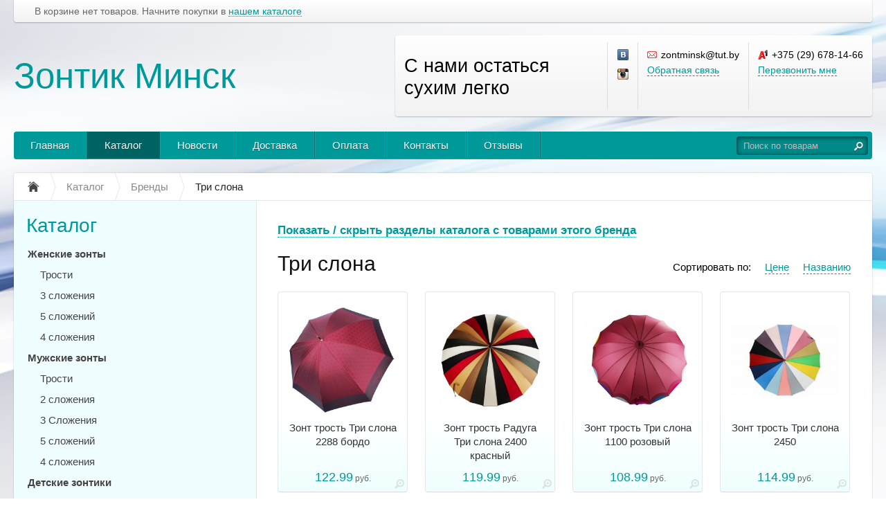

--- FILE ---
content_type: text/html; charset=UTF-8
request_url: https://zontminsk.by/catalog/brands/tri-slona
body_size: 11082
content:
<!DOCTYPE html>
<html xmlns="http://www.w3.org/1999/xhtml">
<head>
	<meta http-equiv="Content-Type" content="text/html; charset=utf-8" />
<title>Зонт Три Слона купить по хорошей цене и с официальной гарантией в Минске</title>
<meta name="description" content="Купить мужской или женский зонт японской фирмы Три Слона в Минске с официальной гарантией производителя можно в ТЦ &quot;Силуэт&quot; ряд 3 место 4 или заказать бесплатную доставку. " />
<meta name="keywords" content="Зонт Три Слона|Япония|качественный зонт" />	<script type="text/javascript" src="/media/system/js/jquery-1.7.2.min.js"></script>
<script type="text/javascript" src="/media/system/js/jquery.mask.js"></script>

<link rel="stylesheet" type="text/css" href="/media/system/css/prettyPhoto.css" />
<script type="text/javascript" src="/media/system/js/jquery.prettyPhoto.js"></script>

<link rel="stylesheet" type="text/css" href="/media/wide/css/style.css?2026-01-24" />
<link rel="stylesheet" type="text/css" href="/media/wide/css/smart-cyan.css" />
<script type="text/javascript" src="/media/wide/js/main.js?2026-01-24"></script>

<script type="text/javascript" src="/media/system/js/re-core.js?2026-01-24"></script>
<link rel="stylesheet" type="text/css" href="/media/system/css/re-dialog.css?2026-01-24" />
<script type="text/javascript" src="/media/system/js/re-dialog.js?2026-01-24"></script>

<link rel="shortcut icon" type="image/png" href="https://185504.selcdn.ru/static/zontminsk.reshop.by/modules/favicon.ico" /><link rel="next" href="https://zontminsk.by/catalog/brands/tri-slona~2">
<script type="text/javascript">

function ReSendStatistics(is_only_visor) {

	var re_statistics_data;

	if ( is_only_visor ) {
		re_statistics_data = {
			is_only_visor: 1,
			visor: Re.Visor.getDataAndClean()
		};
	} else {

		var s_sizes = getScreenSizes();

		re_statistics_data = {
			requested_url: '/catalog/brands/tri-slona',
			width: s_sizes.width,
			height: s_sizes.height,
			window_width: s_sizes.window_width,
			window_height: s_sizes.window_height,
			is_mobile: 0,
			is_only_visor: 0,
			visor: Re.Visor.init()
		};
	}

	$.ajax({
		type: 'POST',
		url: '/statistics',
		data: re_statistics_data
	});

}

$(document).ready(function(){
	ReSendStatistics(false);
	Re.Visor.initOnClose();
});
</script></head>
<body>
	<div id="body">

		
<div id="top_menu">
	<div class="itemsl">
		В корзине нет товаров. Начните покупки в <a class="catalog" title="Перейти к каталогу товаров" href="/catalog">нашем каталоге</a>	</div>
	<div class="items">
			</div>
	<div class="clear"></div>
</div>
		<div id="header">

	<table class="table-logo" border="0" cellpadding="0" cellspacing="0"><tr>
		<td class="td-logo">
			<a href="/" title="Зонтик Минск - С нами остаться сухим легко" class="logo">
									<span class="logo-text">Зонтик Минск</span>
							</a>
		</td>
		<td>
			
<div class="contackts">

			<div class="block e35" style="max-width: 280px;">
			С нами остаться сухим легко		</div>
	
	
		<div class="block" style="max-width:29px; padding-left:14px; padding-right: 0;">
			<a target="_blank"  title="«Зонтик Минск» Вконтакте" href="https://vk.com/club86463339" class="soc_link vk"></a>												<a target="_blank"  title="«Зонтик Минск» в Instagram" href="https://www.instagram.com/zont_minsk.by" class="soc_link inst"></a>								</div>

	
	<div class="block" style="max-width: 203px;">
		<span class="contakt mail">zontminsk@tut.by</span>		<a title="Задать вопрос" href="/contacts#question" class="contakt">Обратная связь</a>
	</div>

		<div class="block" style="border:none;">
		<span class="contakt vel">+375 (29) 678-14-66</span>					<a id="re-callme" title="" href="#" class="contakt">Перезвонить мне</a>
						</div>
		<div class="clear"></div>
</div>
<div class="clear"></div>		</td>
	</tr></table>
	<div class="clear"></div>

	<div id="main_menu">
		<div id="main_menu_a">
			<a style="border-left:none;"  title="Главная" href="/">Главная</a><div class="separator "></div>

<a  class="active" title="Каталог" href="/catalog">Каталог</a><div class="separator "></div>

<a   title="Новости" href="/news">Новости</a><div class="separator "></div>

<a   title="Доставка" href="/delivery">Доставка</a><div class="separator "></div>

<a   title="Оплата" href="/payment">Оплата</a><div class="separator "></div>

<a   title="Контакты" href="/contacts">Контакты</a><div class="separator "></div>

<a   title="Отзывы" href="/reviews">Отзывы</a><div class="separator separator_end"></div>

		</div>
		<div class="block_search_pruning">
	<div class="block_search">
		<form action="/search/" method="get">
			<input class="search_text" placeholder="Поиск по товарам" id="search" type="text" name="[]" value="" />
			<input class="search_sumbit" value=" " title="Нажмите для поиска" type="submit" />
			<div class="clear"></div>
		</form>
	</div>
</div>
<div class="clear"></div>	</div>

	</div><!--/header-->
	</div><!--/body-->
	<div id="content">

		<ul class="way" itemscope itemtype="http://schema.org/BreadcrumbList">
	<li itemprop="itemListElement" itemscope itemtype="http://schema.org/ListItem">
		<a class="way-home" itemprop="item" href="/">
			<img alt="На главную магазина Зонтик Минск" title="На главную магазина Зонтик Минск" src="/media/wide/images/home.gif" />
			<meta itemprop="name" content="На главную магазина Зонтик Минск" />
		</a>
		<meta itemprop="position" content="1" />
	</li>
			<li class="separator"></li>
		<li itemprop="itemListElement" itemscope itemtype="http://schema.org/ListItem">
			<a itemprop="item" href="/catalog">				<span  itemprop="name">Каталог</span>
			</a>						<meta itemprop="position" content="2" />
		</li>
			<li class="separator"></li>
		<li itemprop="itemListElement" itemscope itemtype="http://schema.org/ListItem">
			<a itemprop="item" href="/catalog/brands">				<span  itemprop="name">Бренды</span>
			</a>						<meta itemprop="position" content="3" />
		</li>
			<li class="separator"></li>
		<li itemprop="itemListElement" itemscope itemtype="http://schema.org/ListItem">
							<span class="way-last" itemprop="name">Три слона</span>
										<a itemprop="item" href="/catalog/brands/tri-slona" style="display:none;"></a>
						<meta itemprop="position" content="4" />
		</li>
	</ul>
<div class="clear"></div>
		<div id="contents">
			<div id="content_text" class="">
								
		<p><a id="re-brands-tree-show" href="#">Показать / скрыть разделы каталога с товарами этого бренда</a></p>
		<ul id="re-brands-tree">
					<li><a data-ajax="false" href="/catalog/zhenskie-zonty?brands[]=Три слона" title="Женские зонты">Женские зонты</a></li>
		 <div class="clear"></div><ul>		<li><a data-ajax="false" href="/catalog/zhenskie-zonty/trosti?brands[]=Три слона" title="Трости">Трости</a>•</li>
						<li><a data-ajax="false" href="/catalog/zhenskie-zonty/3-slozheniya?brands[]=Три слона" title="3 сложения">3 сложения</a>•</li>
						<li><a data-ajax="false" href="/catalog/zhenskie-zonty/4-slozheniya?brands[]=Три слона" title="4 сложения">4 сложения</a></li>
				</ul><div class="clear"></div> 				<li><a data-ajax="false" href="/catalog/muzhskie-zonty?brands[]=Три слона" title="Мужские зонты">Мужские зонты</a></li>
		 <div class="clear"></div><ul>		<li><a data-ajax="false" href="/catalog/muzhskie-zonty/trosti?brands[]=Три слона" title="Трости">Трости</a>•</li>
						<li><a data-ajax="false" href="/catalog/muzhskie-zonty/3-slozheniya?brands[]=Три слона" title="3 Сложения">3 Сложения</a>•</li>
						<li><a data-ajax="false" href="/catalog/muzhskie-zonty/4-slozheniya?brands[]=Три слона" title="4 сложения">4 сложения</a></li>
				</ul><div class="clear"></div> 				</ul>

		<script type="text/javascript">
			$(document).ready(function(){
				$('#re-brands-tree-show').click(function(){
					$('#re-brands-tree').slideToggle();
					return false;
				});
			});
		</script>

	<div class="head">
	<h1 class="left">		Три слона	</h1>	
		
		<div class="right">
			<a  href="/catalog/brands/tri-slona~1/title/1"title=""rel="nofollow">Названию</a>			<a  href="/catalog/brands/tri-slona~1/price/1" title="" rel="nofollow">Цене</a>
			<span>Сортировать по:</span>
			<div class="clear"></div>

					</div>

		
		<div class="clear"></div>
</div>
<div class="clear"></div>





<div class="products-list">

	<div class="content_bloks re-product-item  per_row4">
		<div class="image re-image">
			<a title="" href="/catalog/zhenskie-zonty/trosti/zont-trost-tri-slona-2288-bordo"><img alt="Зонт трость Три слона 2288 бордо" title="" src="https://185504.selcdn.ru/static/zontminsk.reshop.by/catalog/2853/474887118687b9e7a8714a_small.jpg" /></a>
		</div>

		
		<div class="title">
			<a title="Зонт трость Три слона 2288 бордо" href="/catalog/zhenskie-zonty/trosti/zont-trost-tri-slona-2288-bordo" data-brand="Три слона">Зонт трость Три слона 2288 бордо</a>
		</div>

		
		<div class="price "><span>122.99</span> руб.</div>
		

		

											<div class="images-preview"><a rel="prettyPhoto[gallery]" class="image-link" title="Увеличить изображение товара" data-href="/catalog/zhenskie-zonty/trosti/zont-trost-tri-slona-2288-bordo" data-title="Зонт трость Три слона 2288 бордо" data-price="122.99" data-symbol="руб." href="https://185504.selcdn.ru/static/zontminsk.reshop.by/catalog/2853/474887118687b9e7a8714a_original.jpg"><img alt="" src="/media/simple/images/images-enlarge.png"></a></div>
				
			</div>


	<div class="content_bloks re-product-item  per_row4">
		<div class="image re-image">
			<a title="" href="/catalog/zhenskie-zonty/trosti/zont-trost-raduga-tri-slona-2400-krasnyi"><img alt="Зонт трость Радуга Три слона 2400 красный" title="" src="https://185504.selcdn.ru/static/zontminsk.reshop.by/catalog/2705/1829443352670a6b454466b_small.jpg" /></a>
		</div>

		
		<div class="title">
			<a title="Зонт трость Радуга Три слона 2400 красный" href="/catalog/zhenskie-zonty/trosti/zont-trost-raduga-tri-slona-2400-krasnyi" data-brand="Три слона">Зонт трость Радуга Три слона 2400 красный</a>
		</div>

		
		<div class="price "><span>119.99</span> руб.</div>
		

		

											<div class="images-preview"><a rel="prettyPhoto[gallery]" class="image-link" title="Увеличить изображение товара" data-href="/catalog/zhenskie-zonty/trosti/zont-trost-raduga-tri-slona-2400-krasnyi" data-title="Зонт трость Радуга Три слона 2400 красный" data-price="119.99" data-symbol="руб." href="https://185504.selcdn.ru/static/zontminsk.reshop.by/catalog/2705/1829443352670a6b454466b_original.jpg"><img alt="" src="/media/simple/images/images-enlarge.png"></a></div>
				
			</div>


	<div class="content_bloks re-product-item  per_row4">
		<div class="image re-image">
			<a title="" href="/catalog/zhenskie-zonty/trosti/zont-trost-tri-slona-1100-rozovyi"><img alt="Зонт трость Три слона 1100 розовый" title="" src="https://185504.selcdn.ru/static/zontminsk.reshop.by/catalog/2704/373814394670a6aa8f1861_small.jpg" /></a>
		</div>

		
		<div class="title">
			<a title="Зонт трость Три слона 1100 розовый" href="/catalog/zhenskie-zonty/trosti/zont-trost-tri-slona-1100-rozovyi" data-brand="Три слона">Зонт трость Три слона 1100 розовый</a>
		</div>

		
		<div class="price "><span>108.99</span> руб.</div>
		

		

											<div class="images-preview"><a rel="prettyPhoto[gallery]" class="image-link" title="Увеличить изображение товара" data-href="/catalog/zhenskie-zonty/trosti/zont-trost-tri-slona-1100-rozovyi" data-title="Зонт трость Три слона 1100 розовый" data-price="108.99" data-symbol="руб." href="https://185504.selcdn.ru/static/zontminsk.reshop.by/catalog/2704/373814394670a6aa8f1861_original.jpg"><img alt="" src="/media/simple/images/images-enlarge.png"></a></div>
				
			</div>


	<div class="content_bloks re-product-item  per_row4">
		<div class="image re-image">
			<a title="" href="/catalog/zhenskie-zonty/trosti/zont-trost-tri-slona-2450"><img alt="Зонт трость Три слона 2450" title="" src="https://185504.selcdn.ru/static/zontminsk.reshop.by/catalog/2543/893859406676c14519096_small.jpg" /></a>
		</div>

		
		<div class="title">
			<a title="Зонт трость Три слона 2450" href="/catalog/zhenskie-zonty/trosti/zont-trost-tri-slona-2450" data-brand="Три слона">Зонт трость Три слона 2450</a>
		</div>

		
		<div class="price "><span>114.99</span> руб.</div>
		

		

											<div class="images-preview"><a rel="prettyPhoto[gallery]" class="image-link" title="Увеличить изображение товара" data-href="/catalog/zhenskie-zonty/trosti/zont-trost-tri-slona-2450" data-title="Зонт трость Три слона 2450" data-price="114.99" data-symbol="руб." href="https://185504.selcdn.ru/static/zontminsk.reshop.by/catalog/2543/893859406676c14519096_original.jpg"><img alt="" src="/media/simple/images/images-enlarge.png"></a></div>
				
			</div>


	<div class="content_bloks re-product-item  per_row4">
		<div class="image re-image">
			<a title="" href="/catalog/zhenskie-zonty/trosti/zont-trost-tri-slona-1100-krasnyi"><img alt="Зонт трость Три слона 1100 красный" title="" src="https://185504.selcdn.ru/static/zontminsk.reshop.by/catalog/2486/996975793654a1e830a743_small.jpg" /></a>
		</div>

		
		<div class="title">
			<a title="Зонт трость Три слона 1100 красный" href="/catalog/zhenskie-zonty/trosti/zont-trost-tri-slona-1100-krasnyi" data-brand="Три слона">Зонт трость Три слона 1100 красный</a>
		</div>

		
		<div class="price "><span>108.99</span> руб.</div>
		

		

											<div class="images-preview"><a rel="prettyPhoto[gallery]" class="image-link" title="Увеличить изображение товара" data-href="/catalog/zhenskie-zonty/trosti/zont-trost-tri-slona-1100-krasnyi" data-title="Зонт трость Три слона 1100 красный" data-price="108.99" data-symbol="руб." href="https://185504.selcdn.ru/static/zontminsk.reshop.by/catalog/2486/996975793654a1e830a743_original.jpg"><img alt="" src="/media/simple/images/images-enlarge.png"></a></div>
				
			</div>


	<div class="content_bloks re-product-item  per_row4">
		<div class="image re-image">
			<a title="" href="/catalog/zhenskie-zonty/trosti/zont-trost-tri-slona-2288-serebro"><img alt="Зонт трость Три слона 2288 серебро" title="" src="https://185504.selcdn.ru/static/zontminsk.reshop.by/catalog/2470/3560928216548dfb066dcc_small.jpg" /></a>
		</div>

		
		<div class="title">
			<a title="Зонт трость Три слона 2288 серебро" href="/catalog/zhenskie-zonty/trosti/zont-trost-tri-slona-2288-serebro" data-brand="Три слона">Зонт трость Три слона 2288 серебро</a>
		</div>

		
		<div class="price "><span>122.99</span> руб.</div>
		

		

											<div class="images-preview"><a rel="prettyPhoto[gallery]" class="image-link" title="Увеличить изображение товара" data-href="/catalog/zhenskie-zonty/trosti/zont-trost-tri-slona-2288-serebro" data-title="Зонт трость Три слона 2288 серебро" data-price="122.99" data-symbol="руб." href="https://185504.selcdn.ru/static/zontminsk.reshop.by/catalog/2470/3560928216548dfb066dcc_original.jpg"><img alt="" src="/media/simple/images/images-enlarge.png"></a></div>
				
			</div>


	<div class="content_bloks re-product-item  per_row4">
		<div class="image re-image">
			<a title="" href="/catalog/zhenskie-zonty/trosti/zont-trost-raduga-tri-slona-2400-rozovyi"><img alt="Зонт трость Радуга Три слона 2400 розовый" title="" src="https://185504.selcdn.ru/static/zontminsk.reshop.by/catalog/1942/142601940362e9156e9c123_small.jpg" /></a>
		</div>

		
		<div class="title">
			<a title="Зонт трость Радуга Три слона 2400 розовый" href="/catalog/zhenskie-zonty/trosti/zont-trost-raduga-tri-slona-2400-rozovyi" data-brand="Три слона">Зонт трость Радуга Три слона 2400 розовый</a>
		</div>

		
		<div class="price "><span>119.99</span> руб.</div>
		

		

											<div class="images-preview"><a rel="prettyPhoto[gallery]" class="image-link" title="Увеличить изображение товара" data-href="/catalog/zhenskie-zonty/trosti/zont-trost-raduga-tri-slona-2400-rozovyi" data-title="Зонт трость Радуга Три слона 2400 розовый" data-price="119.99" data-symbol="руб." href="https://185504.selcdn.ru/static/zontminsk.reshop.by/catalog/1942/142601940362e9156e9c123_original.jpg"><img alt="" src="/media/simple/images/images-enlarge.png"></a></div>
				
			</div>


	<div class="content_bloks re-product-item  per_row4">
		<div class="image re-image">
			<a title="" href="/catalog/zhenskie-zonty/trosti/zont-trost-raduga-tri-slona-2400-goluboi"><img alt="Зонт трость Радуга Три слона 2400 голубой" title="" src="https://185504.selcdn.ru/static/zontminsk.reshop.by/catalog/1941/107976903462e9153f7bfa8_small.jpg" /></a>
		</div>

		
		<div class="title">
			<a title="Зонт трость Радуга Три слона 2400 голубой" href="/catalog/zhenskie-zonty/trosti/zont-trost-raduga-tri-slona-2400-goluboi" data-brand="Три слона">Зонт трость Радуга Три слона 2400 голубой</a>
		</div>

		
		<div class="price "><span>119.99</span> руб.</div>
		

		

											<div class="images-preview"><a rel="prettyPhoto[gallery]" class="image-link" title="Увеличить изображение товара" data-href="/catalog/zhenskie-zonty/trosti/zont-trost-raduga-tri-slona-2400-goluboi" data-title="Зонт трость Радуга Три слона 2400 голубой" data-price="119.99" data-symbol="руб." href="https://185504.selcdn.ru/static/zontminsk.reshop.by/catalog/1941/107976903462e9153f7bfa8_original.jpg"><img alt="" src="/media/simple/images/images-enlarge.png"></a></div>
				
			</div>


	<div class="content_bloks re-product-item  per_row4">
		<div class="image re-image">
			<a title="" href="/catalog/zhenskie-zonty/3-slozheniya/zont-zhenskii-tri-slona-3161-2"><img alt="Зонт женский Три слона 3161-2" title="" src="https://185504.selcdn.ru/static/zontminsk.reshop.by/catalog/2956/49590954469342f6abbd31_small.jpg" /></a>
		</div>

		
		<div class="title">
			<a title="Зонт женский Три слона 3161-2" href="/catalog/zhenskie-zonty/3-slozheniya/zont-zhenskii-tri-slona-3161-2" data-brand="Три слона">Зонт женский Три слона 3161-2</a>
		</div>

		
		<div class="price "><span>144.99</span> руб.</div>
		

		

											<div class="images-preview"><a rel="prettyPhoto[gallery]" class="image-link" title="Увеличить изображение товара" data-href="/catalog/zhenskie-zonty/3-slozheniya/zont-zhenskii-tri-slona-3161-2" data-title="Зонт женский Три слона 3161-2" data-price="144.99" data-symbol="руб." href="https://185504.selcdn.ru/static/zontminsk.reshop.by/catalog/2956/49590954469342f6abbd31_original.jpg"><img alt="" src="/media/simple/images/images-enlarge.png"></a></div>
				
			</div>


	<div class="content_bloks re-product-item  per_row4">
		<div class="image re-image">
			<a title="" href="/catalog/zhenskie-zonty/3-slozheniya/zont-muzhskoi-tri-slona-3812-4"><img alt="Зонт мужской Три слона 3812-4" title="" src="https://185504.selcdn.ru/static/zontminsk.reshop.by/catalog/2936/158571544268fe1be249e98_small.jpg" /></a>
		</div>

		
		<div class="title">
			<a title="Зонт мужской Три слона 3812-4" href="/catalog/zhenskie-zonty/3-slozheniya/zont-muzhskoi-tri-slona-3812-4" data-brand="Три слона">Зонт мужской Три слона 3812-4</a>
		</div>

		
		<div class="price "><span>129.99</span> руб.</div>
		

		

											<div class="images-preview"><a rel="prettyPhoto[gallery]" class="image-link" title="Увеличить изображение товара" data-href="/catalog/zhenskie-zonty/3-slozheniya/zont-muzhskoi-tri-slona-3812-4" data-title="Зонт мужской Три слона 3812-4" data-price="129.99" data-symbol="руб." href="https://185504.selcdn.ru/static/zontminsk.reshop.by/catalog/2936/158571544268fe1be249e98_original.jpg"><img alt="" src="/media/simple/images/images-enlarge.png"></a></div>
				
			</div>


	<div class="content_bloks re-product-item  per_row4">
		<div class="image re-image">
			<a title="" href="/catalog/zhenskie-zonty/3-slozheniya/zont-muzhskoi-tri-slona-3812-2"><img alt="Зонт мужской Три слона 3812-2" title="" src="https://185504.selcdn.ru/static/zontminsk.reshop.by/catalog/2935/18451788668fe1baea2fba_small.jpg" /></a>
		</div>

		
		<div class="title">
			<a title="Зонт мужской Три слона 3812-2" href="/catalog/zhenskie-zonty/3-slozheniya/zont-muzhskoi-tri-slona-3812-2" data-brand="Три слона">Зонт мужской Три слона 3812-2</a>
		</div>

		
		<div class="price "><span>129.99</span> руб.</div>
		

		

											<div class="images-preview"><a rel="prettyPhoto[gallery]" class="image-link" title="Увеличить изображение товара" data-href="/catalog/zhenskie-zonty/3-slozheniya/zont-muzhskoi-tri-slona-3812-2" data-title="Зонт мужской Три слона 3812-2" data-price="129.99" data-symbol="руб." href="https://185504.selcdn.ru/static/zontminsk.reshop.by/catalog/2935/18451788668fe1baea2fba_original.jpg"><img alt="" src="/media/simple/images/images-enlarge.png"></a></div>
				
			</div>


	<div class="content_bloks re-product-item  per_row4">
		<div class="image re-image">
			<a title="" href="/catalog/zhenskie-zonty/3-slozheniya/zont-muzhskoi-tri-slona-3812-1"><img alt="Зонт мужской Три слона 3812-1" title="" src="https://185504.selcdn.ru/static/zontminsk.reshop.by/catalog/2934/29582473668fe1b8659fd4_small.jpg" /></a>
		</div>

		
		<div class="title">
			<a title="Зонт мужской Три слона 3812-1" href="/catalog/zhenskie-zonty/3-slozheniya/zont-muzhskoi-tri-slona-3812-1" data-brand="Три слона">Зонт мужской Три слона 3812-1</a>
		</div>

		
		<div class="price "><span>129.99</span> руб.</div>
		

		

											<div class="images-preview"><a rel="prettyPhoto[gallery]" class="image-link" title="Увеличить изображение товара" data-href="/catalog/zhenskie-zonty/3-slozheniya/zont-muzhskoi-tri-slona-3812-1" data-title="Зонт мужской Три слона 3812-1" data-price="129.99" data-symbol="руб." href="https://185504.selcdn.ru/static/zontminsk.reshop.by/catalog/2934/29582473668fe1b8659fd4_original.jpg"><img alt="" src="/media/simple/images/images-enlarge.png"></a></div>
				
			</div>


	<div class="content_bloks re-product-item  per_row4">
		<div class="image re-image">
			<a title="" href="/catalog/zhenskie-zonty/3-slozheniya/zont-muzhskoi-tri-slona-3888-serebro"><img alt="Зонт мужской Три слона 3888 серебро" title="" src="https://185504.selcdn.ru/static/zontminsk.reshop.by/catalog/2933/13634777668ea469c67394_small.jpg" /></a>
		</div>

		
		<div class="title">
			<a title="Зонт мужской Три слона 3888 серебро" href="/catalog/zhenskie-zonty/3-slozheniya/zont-muzhskoi-tri-slona-3888-serebro" data-brand="Три слона">Зонт мужской Три слона 3888 серебро</a>
		</div>

		
		<div class="price "><span>122.99</span> руб.</div>
		

		

											<div class="images-preview"><a rel="prettyPhoto[gallery]" class="image-link" title="Увеличить изображение товара" data-href="/catalog/zhenskie-zonty/3-slozheniya/zont-muzhskoi-tri-slona-3888-serebro" data-title="Зонт мужской Три слона 3888 серебро" data-price="122.99" data-symbol="руб." href="https://185504.selcdn.ru/static/zontminsk.reshop.by/catalog/2933/13634777668ea469c67394_original.jpg"><img alt="" src="/media/simple/images/images-enlarge.png"></a></div>
				
			</div>


	<div class="content_bloks re-product-item  per_row4">
		<div class="image re-image">
			<a title="" href="/catalog/zhenskie-zonty/3-slozheniya/zont-muzhskoi-tri-slona-3888-chyornyi"><img alt="Зонт мужской Три слона 3888 чёрный" title="" src="https://185504.selcdn.ru/static/zontminsk.reshop.by/catalog/2932/10237902768ea468260d7d_small.jpg" /></a>
		</div>

		
		<div class="title">
			<a title="Зонт мужской Три слона 3888 чёрный" href="/catalog/zhenskie-zonty/3-slozheniya/zont-muzhskoi-tri-slona-3888-chyornyi" data-brand="Три слона">Зонт мужской Три слона 3888 чёрный</a>
		</div>

		
		<div class="price "><span>122.99</span> руб.</div>
		

		

											<div class="images-preview"><a rel="prettyPhoto[gallery]" class="image-link" title="Увеличить изображение товара" data-href="/catalog/zhenskie-zonty/3-slozheniya/zont-muzhskoi-tri-slona-3888-chyornyi" data-title="Зонт мужской Три слона 3888 чёрный" data-price="122.99" data-symbol="руб." href="https://185504.selcdn.ru/static/zontminsk.reshop.by/catalog/2932/10237902768ea468260d7d_original.jpg"><img alt="" src="/media/simple/images/images-enlarge.png"></a></div>
				
			</div>


	<div class="content_bloks re-product-item  per_row4">
		<div class="image re-image">
			<a title="" href="/catalog/zhenskie-zonty/3-slozheniya/zont-muzhskoi-tri-slona-3888-zoloto"><img alt="Зонт мужской Три слона 3888 золото" title="" src="https://185504.selcdn.ru/static/zontminsk.reshop.by/catalog/2931/38769860968ea466769734_small.jpg" /></a>
		</div>

		
		<div class="title">
			<a title="Зонт мужской Три слона 3888 золото" href="/catalog/zhenskie-zonty/3-slozheniya/zont-muzhskoi-tri-slona-3888-zoloto" data-brand="Три слона">Зонт мужской Три слона 3888 золото</a>
		</div>

		
		<div class="price "><span>122.99</span> руб.</div>
		

		

											<div class="images-preview"><a rel="prettyPhoto[gallery]" class="image-link" title="Увеличить изображение товара" data-href="/catalog/zhenskie-zonty/3-slozheniya/zont-muzhskoi-tri-slona-3888-zoloto" data-title="Зонт мужской Три слона 3888 золото" data-price="122.99" data-symbol="руб." href="https://185504.selcdn.ru/static/zontminsk.reshop.by/catalog/2931/38769860968ea466769734_original.jpg"><img alt="" src="/media/simple/images/images-enlarge.png"></a></div>
				
			</div>


	<div class="content_bloks re-product-item  per_row4">
		<div class="image re-image">
			<a title="" href="/catalog/zhenskie-zonty/3-slozheniya/zont-zhenskii-tri-slona-3161-1"><img alt="Зонт женский Три слона 3161-1" title="" src="https://185504.selcdn.ru/static/zontminsk.reshop.by/catalog/2930/20740485969342f80617a7_small.jpg" /></a>
		</div>

		
		<div class="title">
			<a title="Зонт женский Три слона 3161-1" href="/catalog/zhenskie-zonty/3-slozheniya/zont-zhenskii-tri-slona-3161-1" data-brand="Три слона">Зонт женский Три слона 3161-1</a>
		</div>

		
		<div class="price "><span>144.99</span> руб.</div>
		

		

											<div class="images-preview"><a rel="prettyPhoto[gallery]" class="image-link" title="Увеличить изображение товара" data-href="/catalog/zhenskie-zonty/3-slozheniya/zont-zhenskii-tri-slona-3161-1" data-title="Зонт женский Три слона 3161-1" data-price="144.99" data-symbol="руб." href="https://185504.selcdn.ru/static/zontminsk.reshop.by/catalog/2930/20740485969342f80617a7_original.jpg"><img alt="" src="/media/simple/images/images-enlarge.png"></a></div>
				
			</div>


	<div class="content_bloks re-product-item  per_row4">
		<div class="image re-image">
			<a title="" href="/catalog/zhenskie-zonty/3-slozheniya/zont-zhenskii-tri-slona-3835-1"><img alt="Зонт женский Три слона 3835-1" title="" src="https://185504.selcdn.ru/static/zontminsk.reshop.by/catalog/2929/123862168768ea44e0cc9a6_small.jpg" /></a>
		</div>

		
		<div class="title">
			<a title="Зонт женский Три слона 3835-1" href="/catalog/zhenskie-zonty/3-slozheniya/zont-zhenskii-tri-slona-3835-1" data-brand="Три слона">Зонт женский Три слона 3835-1</a>
		</div>

		
		<div class="price "><span>129.99</span> руб.</div>
		

		

											<div class="images-preview"><a rel="prettyPhoto[gallery]" class="image-link" title="Увеличить изображение товара" data-href="/catalog/zhenskie-zonty/3-slozheniya/zont-zhenskii-tri-slona-3835-1" data-title="Зонт женский Три слона 3835-1" data-price="129.99" data-symbol="руб." href="https://185504.selcdn.ru/static/zontminsk.reshop.by/catalog/2929/123862168768ea44e0cc9a6_original.jpg"><img alt="" src="/media/simple/images/images-enlarge.png"></a></div>
				
			</div>


	<div class="content_bloks re-product-item  per_row4">
		<div class="image re-image">
			<a title="" href="/catalog/zhenskie-zonty/3-slozheniya/zont-zhenskii-tri-slona-3100-13"><img alt="Зонт женский Три слона 3100-13" title="" src="https://185504.selcdn.ru/static/zontminsk.reshop.by/catalog/2906/28800659268e23e9c1d998_small.jpg" /></a>
		</div>

		
		<div class="title">
			<a title="Зонт женский Три слона 3100-13" href="/catalog/zhenskie-zonty/3-slozheniya/zont-zhenskii-tri-slona-3100-13" data-brand="Три слона">Зонт женский Три слона 3100-13</a>
		</div>

		
		<div class="price "><span>124.99</span> руб.</div>
		

		

											<div class="images-preview"><a rel="prettyPhoto[gallery]" class="image-link" title="Увеличить изображение товара" data-href="/catalog/zhenskie-zonty/3-slozheniya/zont-zhenskii-tri-slona-3100-13" data-title="Зонт женский Три слона 3100-13" data-price="124.99" data-symbol="руб." href="https://185504.selcdn.ru/static/zontminsk.reshop.by/catalog/2906/28800659268e23e9c1d998_original.jpg"><img alt="" src="/media/simple/images/images-enlarge.png"></a></div>
				
			</div>


	<div class="content_bloks re-product-item  per_row4">
		<div class="image re-image">
			<a title="" href="/catalog/zhenskie-zonty/3-slozheniya/zont-zhenskii-tri-slona-3813-5"><img alt="Зонт женский Три слона 3813-5" title="" src="https://185504.selcdn.ru/static/zontminsk.reshop.by/catalog/2904/21952236168d7d13cb98b9_small.jpg" /></a>
		</div>

		
		<div class="title">
			<a title="Зонт женский Три слона 3813-5" href="/catalog/zhenskie-zonty/3-slozheniya/zont-zhenskii-tri-slona-3813-5" data-brand="Три слона">Зонт женский Три слона 3813-5</a>
		</div>

		
		<div class="price "><span>124.99</span> руб.</div>
		

		

											<div class="images-preview"><a rel="prettyPhoto[gallery]" class="image-link" title="Увеличить изображение товара" data-href="/catalog/zhenskie-zonty/3-slozheniya/zont-zhenskii-tri-slona-3813-5" data-title="Зонт женский Три слона 3813-5" data-price="124.99" data-symbol="руб." href="https://185504.selcdn.ru/static/zontminsk.reshop.by/catalog/2904/21952236168d7d13cb98b9_original.jpg"><img alt="" src="/media/simple/images/images-enlarge.png"></a></div>
				
			</div>


	<div class="content_bloks re-product-item  per_row4">
		<div class="image re-image">
			<a title="" href="/catalog/zhenskie-zonty/3-slozheniya/zont-zhenskii-tri-slona-3813-4"><img alt="Зонт женский Три слона 3813-4" title="" src="https://185504.selcdn.ru/static/zontminsk.reshop.by/catalog/2903/42064329268d7d11887f21_small.jpg" /></a>
		</div>

		
		<div class="title">
			<a title="Зонт женский Три слона 3813-4" href="/catalog/zhenskie-zonty/3-slozheniya/zont-zhenskii-tri-slona-3813-4" data-brand="Три слона">Зонт женский Три слона 3813-4</a>
		</div>

		
		<div class="price "><span>124.99</span> руб.</div>
		

		

											<div class="images-preview"><a rel="prettyPhoto[gallery]" class="image-link" title="Увеличить изображение товара" data-href="/catalog/zhenskie-zonty/3-slozheniya/zont-zhenskii-tri-slona-3813-4" data-title="Зонт женский Три слона 3813-4" data-price="124.99" data-symbol="руб." href="https://185504.selcdn.ru/static/zontminsk.reshop.by/catalog/2903/42064329268d7d11887f21_original.jpg"><img alt="" src="/media/simple/images/images-enlarge.png"></a></div>
				
			</div>


	<div class="content_bloks re-product-item  per_row4">
		<div class="image re-image">
			<a title="" href="/catalog/zhenskie-zonty/3-slozheniya/zont-zhenskii-tri-slona-3813-3"><img alt="Зонт женский Три слона 3813-3" title="" src="https://185504.selcdn.ru/static/zontminsk.reshop.by/catalog/2902/177170279068d7d0ec731da_small.jpg" /></a>
		</div>

		
		<div class="title">
			<a title="Зонт женский Три слона 3813-3" href="/catalog/zhenskie-zonty/3-slozheniya/zont-zhenskii-tri-slona-3813-3" data-brand="Три слона">Зонт женский Три слона 3813-3</a>
		</div>

		
		<div class="price "><span>124.99</span> руб.</div>
		

		

											<div class="images-preview"><a rel="prettyPhoto[gallery]" class="image-link" title="Увеличить изображение товара" data-href="/catalog/zhenskie-zonty/3-slozheniya/zont-zhenskii-tri-slona-3813-3" data-title="Зонт женский Три слона 3813-3" data-price="124.99" data-symbol="руб." href="https://185504.selcdn.ru/static/zontminsk.reshop.by/catalog/2902/177170279068d7d0ec731da_original.jpg"><img alt="" src="/media/simple/images/images-enlarge.png"></a></div>
				
			</div>


	<div class="content_bloks re-product-item  per_row4">
		<div class="image re-image">
			<a title="" href="/catalog/zhenskie-zonty/3-slozheniya/zont-zhenskii-tri-slona-3813-2"><img alt="Зонт женский Три слона 3813-2" title="" src="https://185504.selcdn.ru/static/zontminsk.reshop.by/catalog/2901/12729229368d7d0c509a68_small.jpg" /></a>
		</div>

		
		<div class="title">
			<a title="Зонт женский Три слона 3813-2" href="/catalog/zhenskie-zonty/3-slozheniya/zont-zhenskii-tri-slona-3813-2" data-brand="Три слона">Зонт женский Три слона 3813-2</a>
		</div>

		
		<div class="price "><span>124.99</span> руб.</div>
		

		

											<div class="images-preview"><a rel="prettyPhoto[gallery]" class="image-link" title="Увеличить изображение товара" data-href="/catalog/zhenskie-zonty/3-slozheniya/zont-zhenskii-tri-slona-3813-2" data-title="Зонт женский Три слона 3813-2" data-price="124.99" data-symbol="руб." href="https://185504.selcdn.ru/static/zontminsk.reshop.by/catalog/2901/12729229368d7d0c509a68_original.jpg"><img alt="" src="/media/simple/images/images-enlarge.png"></a></div>
				
			</div>


	<div class="content_bloks re-product-item  per_row4">
		<div class="image re-image">
			<a title="" href="/catalog/zhenskie-zonty/3-slozheniya/zont-zhenskii-tri-slona-3100-11"><img alt="Зонт женский Три слона 3100-11" title="" src="https://185504.selcdn.ru/static/zontminsk.reshop.by/catalog/2878/154195266168a08fdf197a4_small.jpg" /></a>
		</div>

		
		<div class="title">
			<a title="Зонт женский Три слона 3100-11" href="/catalog/zhenskie-zonty/3-slozheniya/zont-zhenskii-tri-slona-3100-11" data-brand="Три слона">Зонт женский Три слона 3100-11</a>
		</div>

		
		<div class="price "><span>124.99</span> руб.</div>
		

		

											<div class="images-preview"><a rel="prettyPhoto[gallery]" class="image-link" title="Увеличить изображение товара" data-href="/catalog/zhenskie-zonty/3-slozheniya/zont-zhenskii-tri-slona-3100-11" data-title="Зонт женский Три слона 3100-11" data-price="124.99" data-symbol="руб." href="https://185504.selcdn.ru/static/zontminsk.reshop.by/catalog/2878/154195266168a08fdf197a4_original.jpg"><img alt="" src="/media/simple/images/images-enlarge.png"></a></div>
				
			</div>


	<div class="content_bloks re-product-item  per_row4">
		<div class="image re-image">
			<a title="" href="/catalog/zhenskie-zonty/3-slozheniya/zont-zhenskii-tri-slona-3100-8"><img alt="Зонт женский Три слона 3100-8" title="" src="https://185504.selcdn.ru/static/zontminsk.reshop.by/catalog/2875/68335484268a08f887099b_small.jpg" /></a>
		</div>

		
		<div class="title">
			<a title="Зонт женский Три слона 3100-8" href="/catalog/zhenskie-zonty/3-slozheniya/zont-zhenskii-tri-slona-3100-8" data-brand="Три слона">Зонт женский Три слона 3100-8</a>
		</div>

		
		<div class="price "><span>124.99</span> руб.</div>
		

		

											<div class="images-preview"><a rel="prettyPhoto[gallery]" class="image-link" title="Увеличить изображение товара" data-href="/catalog/zhenskie-zonty/3-slozheniya/zont-zhenskii-tri-slona-3100-8" data-title="Зонт женский Три слона 3100-8" data-price="124.99" data-symbol="руб." href="https://185504.selcdn.ru/static/zontminsk.reshop.by/catalog/2875/68335484268a08f887099b_original.jpg"><img alt="" src="/media/simple/images/images-enlarge.png"></a></div>
				
			</div>


	<div class="content_bloks re-product-item  per_row4">
		<div class="image re-image">
			<a title="" href="/catalog/zhenskie-zonty/3-slozheniya/zont-zhenskii-tri-slona-3100-7"><img alt="Зонт женский Три слона 3100-7" title="" src="https://185504.selcdn.ru/static/zontminsk.reshop.by/catalog/2874/50311790568a08f72eb4bc_small.jpg" /></a>
		</div>

		
		<div class="title">
			<a title="Зонт женский Три слона 3100-7" href="/catalog/zhenskie-zonty/3-slozheniya/zont-zhenskii-tri-slona-3100-7" data-brand="Три слона">Зонт женский Три слона 3100-7</a>
		</div>

		
		<div class="price "><span>124.99</span> руб.</div>
		

		

											<div class="images-preview"><a rel="prettyPhoto[gallery]" class="image-link" title="Увеличить изображение товара" data-href="/catalog/zhenskie-zonty/3-slozheniya/zont-zhenskii-tri-slona-3100-7" data-title="Зонт женский Три слона 3100-7" data-price="124.99" data-symbol="руб." href="https://185504.selcdn.ru/static/zontminsk.reshop.by/catalog/2874/50311790568a08f72eb4bc_original.jpg"><img alt="" src="/media/simple/images/images-enlarge.png"></a></div>
				
			</div>


	<div class="content_bloks re-product-item  per_row4">
		<div class="image re-image">
			<a title="" href="/catalog/zhenskie-zonty/3-slozheniya/zont-zhenskii-tri-slona-3825-7"><img alt="Зонт женский Три слона 3825-7" title="" src="https://185504.selcdn.ru/static/zontminsk.reshop.by/catalog/2860/495911007687ba1afd032c_small.jpg" /></a>
		</div>

		
		<div class="title">
			<a title="Зонт женский Три слона 3825-7" href="/catalog/zhenskie-zonty/3-slozheniya/zont-zhenskii-tri-slona-3825-7" data-brand="Три слона">Зонт женский Три слона 3825-7</a>
		</div>

		
		<div class="price "><span>129.99</span> руб.</div>
		

		

											<div class="images-preview"><a rel="prettyPhoto[gallery]" class="image-link" title="Увеличить изображение товара" data-href="/catalog/zhenskie-zonty/3-slozheniya/zont-zhenskii-tri-slona-3825-7" data-title="Зонт женский Три слона 3825-7" data-price="129.99" data-symbol="руб." href="https://185504.selcdn.ru/static/zontminsk.reshop.by/catalog/2860/495911007687ba1afd032c_original.jpg"><img alt="" src="/media/simple/images/images-enlarge.png"></a></div>
				
			</div>


	<div class="content_bloks re-product-item  per_row4">
		<div class="image re-image">
			<a title="" href="/catalog/zhenskie-zonty/3-slozheniya/zont-zhenskii-tri-slona-3825-4"><img alt="Зонт женский Три слона 3825-4" title="" src="https://185504.selcdn.ru/static/zontminsk.reshop.by/catalog/2857/1847084816687ba16900e1d_small.jpg" /></a>
		</div>

		
		<div class="title">
			<a title="Зонт женский Три слона 3825-4" href="/catalog/zhenskie-zonty/3-slozheniya/zont-zhenskii-tri-slona-3825-4" data-brand="Три слона">Зонт женский Три слона 3825-4</a>
		</div>

		
		<div class="price "><span>129.99</span> руб.</div>
		

		

											<div class="images-preview"><a rel="prettyPhoto[gallery]" class="image-link" title="Увеличить изображение товара" data-href="/catalog/zhenskie-zonty/3-slozheniya/zont-zhenskii-tri-slona-3825-4" data-title="Зонт женский Три слона 3825-4" data-price="129.99" data-symbol="руб." href="https://185504.selcdn.ru/static/zontminsk.reshop.by/catalog/2857/1847084816687ba16900e1d_original.jpg"><img alt="" src="/media/simple/images/images-enlarge.png"></a></div>
				
			</div>


	<div class="content_bloks re-product-item  per_row4">
		<div class="image re-image">
			<a title="" href="/catalog/zhenskie-zonty/3-slozheniya/zont-zhenskii-avtomat-tri-slona-110-7"><img alt="Зонт женский автомат Три слона 110-7" title="" src="https://185504.selcdn.ru/static/zontminsk.reshop.by/catalog/2856/1770655202687b9f089515e_small.jpg" /></a>
		</div>

		
		<div class="title">
			<a title="Зонт женский автомат Три слона 110-7" href="/catalog/zhenskie-zonty/3-slozheniya/zont-zhenskii-avtomat-tri-slona-110-7" data-brand="Три слона">Зонт женский автомат Три слона 110-7</a>
		</div>

		
		<div class="price "><span>129.99</span> руб.</div>
		

		

						<div class="action"></div>					<div class="images-preview"><a rel="prettyPhoto[gallery]" class="image-link" title="Увеличить изображение товара" data-href="/catalog/zhenskie-zonty/3-slozheniya/zont-zhenskii-avtomat-tri-slona-110-7" data-title="Зонт женский автомат Три слона 110-7" data-price="129.99" data-symbol="руб." href="https://185504.selcdn.ru/static/zontminsk.reshop.by/catalog/2856/1770655202687b9f089515e_original.jpg"><img alt="" src="/media/simple/images/images-enlarge.png"></a></div>
				
			</div>


	<div class="content_bloks re-product-item  per_row4">
		<div class="image re-image">
			<a title="" href="/catalog/zhenskie-zonty/3-slozheniya/zont-zhenskii-avtomat-tri-slona-110-6"><img alt="Зонт женский автомат Три слона 110-6" title="" src="https://185504.selcdn.ru/static/zontminsk.reshop.by/catalog/2855/959754264687b9ef703696_small.jpg" /></a>
		</div>

		
		<div class="title">
			<a title="Зонт женский автомат Три слона 110-6" href="/catalog/zhenskie-zonty/3-slozheniya/zont-zhenskii-avtomat-tri-slona-110-6" data-brand="Три слона">Зонт женский автомат Три слона 110-6</a>
		</div>

		
		<div class="price "><span>129.99</span> руб.</div>
		

		

						<div class="action"></div>					<div class="images-preview"><a rel="prettyPhoto[gallery]" class="image-link" title="Увеличить изображение товара" data-href="/catalog/zhenskie-zonty/3-slozheniya/zont-zhenskii-avtomat-tri-slona-110-6" data-title="Зонт женский автомат Три слона 110-6" data-price="129.99" data-symbol="руб." href="https://185504.selcdn.ru/static/zontminsk.reshop.by/catalog/2855/959754264687b9ef703696_original.jpg"><img alt="" src="/media/simple/images/images-enlarge.png"></a></div>
				
			</div>


	<div class="content_bloks re-product-item  per_row4">
		<div class="image re-image">
			<a title="" href="/catalog/zhenskie-zonty/3-slozheniya/zont-zhenskii-tri-slona-3120-11"><img alt="Зонт женский Три слона 3120-11" title="" src="https://185504.selcdn.ru/static/zontminsk.reshop.by/catalog/2851/550174381686a761879768_small.jpg" /></a>
		</div>

		
		<div class="title">
			<a title="Зонт женский Три слона 3120-11" href="/catalog/zhenskie-zonty/3-slozheniya/zont-zhenskii-tri-slona-3120-11" data-brand="Три слона">Зонт женский Три слона 3120-11</a>
		</div>

		
		<div class="price "><span>129.99</span> руб.</div>
		

		

											<div class="images-preview"><a rel="prettyPhoto[gallery]" class="image-link" title="Увеличить изображение товара" data-href="/catalog/zhenskie-zonty/3-slozheniya/zont-zhenskii-tri-slona-3120-11" data-title="Зонт женский Три слона 3120-11" data-price="129.99" data-symbol="руб." href="https://185504.selcdn.ru/static/zontminsk.reshop.by/catalog/2851/550174381686a761879768_original.jpg"><img alt="" src="/media/simple/images/images-enlarge.png"></a></div>
				
			</div>


	<div class="content_bloks re-product-item  per_row4">
		<div class="image re-image">
			<a title="" href="/catalog/zhenskie-zonty/3-slozheniya/zont-zhenskii-tri-slona-3680-2"><img alt="Зонт женский Три слона 3680-2" title="" src="https://185504.selcdn.ru/static/zontminsk.reshop.by/catalog/2846/243347816685fe1c1aae81_small.jpg" /></a>
		</div>

		
		<div class="title">
			<a title="Зонт женский Три слона 3680-2" href="/catalog/zhenskie-zonty/3-slozheniya/zont-zhenskii-tri-slona-3680-2" data-brand="Три слона">Зонт женский Три слона 3680-2</a>
		</div>

		
		<div class="price "><span>129.99</span> руб.</div>
		

		

											<div class="images-preview"><a rel="prettyPhoto[gallery]" class="image-link" title="Увеличить изображение товара" data-href="/catalog/zhenskie-zonty/3-slozheniya/zont-zhenskii-tri-slona-3680-2" data-title="Зонт женский Три слона 3680-2" data-price="129.99" data-symbol="руб." href="https://185504.selcdn.ru/static/zontminsk.reshop.by/catalog/2846/243347816685fe1c1aae81_original.jpg"><img alt="" src="/media/simple/images/images-enlarge.png"></a></div>
				
			</div>


	<div class="content_bloks re-product-item  per_row4">
		<div class="image re-image">
			<a title="" href="/catalog/zhenskie-zonty/3-slozheniya/zont-zhenskii-tri-slona-3680-1"><img alt="Зонт женский Три слона 3680-1" title="" src="https://185504.selcdn.ru/static/zontminsk.reshop.by/catalog/2845/1100329971685fe1a56effe_small.jpg" /></a>
		</div>

		
		<div class="title">
			<a title="Зонт женский Три слона 3680-1" href="/catalog/zhenskie-zonty/3-slozheniya/zont-zhenskii-tri-slona-3680-1" data-brand="Три слона">Зонт женский Три слона 3680-1</a>
		</div>

		
		<div class="price "><span>129.99</span> руб.</div>
		

		

											<div class="images-preview"><a rel="prettyPhoto[gallery]" class="image-link" title="Увеличить изображение товара" data-href="/catalog/zhenskie-zonty/3-slozheniya/zont-zhenskii-tri-slona-3680-1" data-title="Зонт женский Три слона 3680-1" data-price="129.99" data-symbol="руб." href="https://185504.selcdn.ru/static/zontminsk.reshop.by/catalog/2845/1100329971685fe1a56effe_original.jpg"><img alt="" src="/media/simple/images/images-enlarge.png"></a></div>
				
			</div>


	<div class="content_bloks re-product-item  per_row4">
		<div class="image re-image">
			<a title="" href="/catalog/zhenskie-zonty/3-slozheniya/zont-zhenskii-tri-slona-3992--1"><img alt="Зонт женский Три слона 3992- 1" title="" src="https://185504.selcdn.ru/static/zontminsk.reshop.by/catalog/2834/1931402227685fd82e68840_small.jpg" /></a>
		</div>

		
		<div class="title">
			<a title="Зонт женский Три слона 3992- 1" href="/catalog/zhenskie-zonty/3-slozheniya/zont-zhenskii-tri-slona-3992--1" data-brand="Три слона">Зонт женский Три слона 3992- 1</a>
		</div>

		
		<div class="price "><span>119.99</span> руб.</div>
		

		

											<div class="images-preview"><a rel="prettyPhoto[gallery]" class="image-link" title="Увеличить изображение товара" data-href="/catalog/zhenskie-zonty/3-slozheniya/zont-zhenskii-tri-slona-3992--1" data-title="Зонт женский Три слона 3992- 1" data-price="119.99" data-symbol="руб." href="https://185504.selcdn.ru/static/zontminsk.reshop.by/catalog/2834/1931402227685fd82e68840_original.jpg"><img alt="" src="/media/simple/images/images-enlarge.png"></a></div>
				
			</div>


	<div class="content_bloks re-product-item  per_row4">
		<div class="image re-image">
			<a title="" href="/catalog/zhenskie-zonty/3-slozheniya/zont-zhenskii-tri-slona-3855-3"><img alt="Зонт женский Три слона 3855-3" title="" src="https://185504.selcdn.ru/static/zontminsk.reshop.by/catalog/2832/102019523168580141f2478_small.jpg" /></a>
		</div>

		
		<div class="title">
			<a title="Зонт женский Три слона 3855-3" href="/catalog/zhenskie-zonty/3-slozheniya/zont-zhenskii-tri-slona-3855-3" data-brand="Три слона">Зонт женский Три слона 3855-3</a>
		</div>

		
		<div class="price "><span>124.99</span> руб.</div>
		

		

											<div class="images-preview"><a rel="prettyPhoto[gallery]" class="image-link" title="Увеличить изображение товара" data-href="/catalog/zhenskie-zonty/3-slozheniya/zont-zhenskii-tri-slona-3855-3" data-title="Зонт женский Три слона 3855-3" data-price="124.99" data-symbol="руб." href="https://185504.selcdn.ru/static/zontminsk.reshop.by/catalog/2832/102019523168580141f2478_original.jpg"><img alt="" src="/media/simple/images/images-enlarge.png"></a></div>
				
			</div>


	<div class="content_bloks re-product-item  per_row4">
		<div class="image re-image">
			<a title="" href="/catalog/zhenskie-zonty/3-slozheniya/zont-zhenskii-tri-slona-3845-5"><img alt="Зонт женский Три слона 3845-5" title="" src="https://185504.selcdn.ru/static/zontminsk.reshop.by/catalog/2829/4169270736857fe2e5b510_small.jpg" /></a>
		</div>

		
		<div class="title">
			<a title="Зонт женский Три слона 3845-5" href="/catalog/zhenskie-zonty/3-slozheniya/zont-zhenskii-tri-slona-3845-5" data-brand="Три слона">Зонт женский Три слона 3845-5</a>
		</div>

		
		<div class="price "><span>129.99</span> руб.</div>
		

		

											<div class="images-preview"><a rel="prettyPhoto[gallery]" class="image-link" title="Увеличить изображение товара" data-href="/catalog/zhenskie-zonty/3-slozheniya/zont-zhenskii-tri-slona-3845-5" data-title="Зонт женский Три слона 3845-5" data-price="129.99" data-symbol="руб." href="https://185504.selcdn.ru/static/zontminsk.reshop.by/catalog/2829/4169270736857fe2e5b510_original.jpg"><img alt="" src="/media/simple/images/images-enlarge.png"></a></div>
				
			</div>


	<div class="content_bloks re-product-item  per_row4">
		<div class="image re-image">
			<a title="" href="/catalog/zhenskie-zonty/3-slozheniya/zont-zhenskii-tri-slona-3845-1"><img alt="Зонт женский Три слона 3845-1" title="" src="https://185504.selcdn.ru/static/zontminsk.reshop.by/catalog/2826/17229798306857fd861434e_small.jpg" /></a>
		</div>

		
		<div class="title">
			<a title="Зонт женский Три слона 3845-1" href="/catalog/zhenskie-zonty/3-slozheniya/zont-zhenskii-tri-slona-3845-1" data-brand="Три слона">Зонт женский Три слона 3845-1</a>
		</div>

		
		<div class="price "><span>129.99</span> руб.</div>
		

		

											<div class="images-preview"><a rel="prettyPhoto[gallery]" class="image-link" title="Увеличить изображение товара" data-href="/catalog/zhenskie-zonty/3-slozheniya/zont-zhenskii-tri-slona-3845-1" data-title="Зонт женский Три слона 3845-1" data-price="129.99" data-symbol="руб." href="https://185504.selcdn.ru/static/zontminsk.reshop.by/catalog/2826/17229798306857fd861434e_original.jpg"><img alt="" src="/media/simple/images/images-enlarge.png"></a></div>
				
			</div>


	<div class="content_bloks re-product-item  per_row4">
		<div class="image re-image">
			<a title="" href="/catalog/zhenskie-zonty/3-slozheniya/zont-zhenskii-tri-slona-3120-9"><img alt="Зонт женский Три слона 3120-9" title="" src="https://185504.selcdn.ru/static/zontminsk.reshop.by/catalog/2818/508580146857f58f40d77_small.jpg" /></a>
		</div>

		
		<div class="title">
			<a title="Зонт женский Три слона 3120-9" href="/catalog/zhenskie-zonty/3-slozheniya/zont-zhenskii-tri-slona-3120-9" data-brand="Три слона">Зонт женский Три слона 3120-9</a>
		</div>

		
		<div class="price "><span>129.99</span> руб.</div>
		

		

											<div class="images-preview"><a rel="prettyPhoto[gallery]" class="image-link" title="Увеличить изображение товара" data-href="/catalog/zhenskie-zonty/3-slozheniya/zont-zhenskii-tri-slona-3120-9" data-title="Зонт женский Три слона 3120-9" data-price="129.99" data-symbol="руб." href="https://185504.selcdn.ru/static/zontminsk.reshop.by/catalog/2818/508580146857f58f40d77_original.jpg"><img alt="" src="/media/simple/images/images-enlarge.png"></a></div>
				
			</div>


	<div class="content_bloks re-product-item  per_row4">
		<div class="image re-image">
			<a title="" href="/catalog/zhenskie-zonty/3-slozheniya/zont-zhenskii-tri-slona-3120-8"><img alt="Зонт женский Три слона 3120-8" title="" src="https://185504.selcdn.ru/static/zontminsk.reshop.by/catalog/2817/13632488176857f577c967a_small.jpg" /></a>
		</div>

		
		<div class="title">
			<a title="Зонт женский Три слона 3120-8" href="/catalog/zhenskie-zonty/3-slozheniya/zont-zhenskii-tri-slona-3120-8" data-brand="Три слона">Зонт женский Три слона 3120-8</a>
		</div>

		
		<div class="price "><span>129.99</span> руб.</div>
		

		

											<div class="images-preview"><a rel="prettyPhoto[gallery]" class="image-link" title="Увеличить изображение товара" data-href="/catalog/zhenskie-zonty/3-slozheniya/zont-zhenskii-tri-slona-3120-8" data-title="Зонт женский Три слона 3120-8" data-price="129.99" data-symbol="руб." href="https://185504.selcdn.ru/static/zontminsk.reshop.by/catalog/2817/13632488176857f577c967a_original.jpg"><img alt="" src="/media/simple/images/images-enlarge.png"></a></div>
				
			</div>


	<div class="content_bloks re-product-item  per_row4">
		<div class="image re-image">
			<a title="" href="/catalog/zhenskie-zonty/3-slozheniya/zont-zhenskii-avtomat-tri-slona-110-5"><img alt="Зонт женский автомат Три слона 110-5" title="" src="https://185504.selcdn.ru/static/zontminsk.reshop.by/catalog/2815/15039353696857f20f7ec9c_small.jpg" /></a>
		</div>

		
		<div class="title">
			<a title="Зонт женский автомат Три слона 110-5" href="/catalog/zhenskie-zonty/3-slozheniya/zont-zhenskii-avtomat-tri-slona-110-5" data-brand="Три слона">Зонт женский автомат Три слона 110-5</a>
		</div>

		
		<div class="price "><span>129.99</span> руб.</div>
		

		

						<div class="action"></div>					<div class="images-preview"><a rel="prettyPhoto[gallery]" class="image-link" title="Увеличить изображение товара" data-href="/catalog/zhenskie-zonty/3-slozheniya/zont-zhenskii-avtomat-tri-slona-110-5" data-title="Зонт женский автомат Три слона 110-5" data-price="129.99" data-symbol="руб." href="https://185504.selcdn.ru/static/zontminsk.reshop.by/catalog/2815/15039353696857f20f7ec9c_original.jpg"><img alt="" src="/media/simple/images/images-enlarge.png"></a></div>
				
			</div>


	<div class="content_bloks re-product-item  per_row4">
		<div class="image re-image">
			<a title="" href="/catalog/zhenskie-zonty/3-slozheniya/zont-zhenskii-avtomat-tri-slona-110-2"><img alt="Зонт женский автомат Три слона 110-2" title="" src="https://185504.selcdn.ru/static/zontminsk.reshop.by/catalog/2812/13036059986857f1d83977d_small.jpg" /></a>
		</div>

		
		<div class="title">
			<a title="Зонт женский автомат Три слона 110-2" href="/catalog/zhenskie-zonty/3-slozheniya/zont-zhenskii-avtomat-tri-slona-110-2" data-brand="Три слона">Зонт женский автомат Три слона 110-2</a>
		</div>

		
		<div class="price "><span>129.99</span> руб.</div>
		

		

						<div class="action"></div>					<div class="images-preview"><a rel="prettyPhoto[gallery]" class="image-link" title="Увеличить изображение товара" data-href="/catalog/zhenskie-zonty/3-slozheniya/zont-zhenskii-avtomat-tri-slona-110-2" data-title="Зонт женский автомат Три слона 110-2" data-price="129.99" data-symbol="руб." href="https://185504.selcdn.ru/static/zontminsk.reshop.by/catalog/2812/13036059986857f1d83977d_original.jpg"><img alt="" src="/media/simple/images/images-enlarge.png"></a></div>
				
			</div>


	<div class="content_bloks re-product-item  per_row4">
		<div class="image re-image">
			<a title="" href="/catalog/zhenskie-zonty/3-slozheniya/zont-zhenskii-avtomat-tri-slona-107-rozovyi"><img alt="Зонт женский автомат Три слона 107 розовый" title="" src="https://185504.selcdn.ru/static/zontminsk.reshop.by/catalog/2811/18908444626857f11f6220e_small.jpg" /></a>
		</div>

		
		<div class="title">
			<a title="Зонт женский автомат Три слона 107 розовый" href="/catalog/zhenskie-zonty/3-slozheniya/zont-zhenskii-avtomat-tri-slona-107-rozovyi" data-brand="Три слона">Зонт женский автомат Три слона 107 розовый</a>
		</div>

		
		<div class="price "><span>105.99</span> руб.</div>
		

		

						<div class="action"></div>					<div class="images-preview"><a rel="prettyPhoto[gallery]" class="image-link" title="Увеличить изображение товара" data-href="/catalog/zhenskie-zonty/3-slozheniya/zont-zhenskii-avtomat-tri-slona-107-rozovyi" data-title="Зонт женский автомат Три слона 107 розовый" data-price="105.99" data-symbol="руб." href="https://185504.selcdn.ru/static/zontminsk.reshop.by/catalog/2811/18908444626857f11f6220e_original.jpg"><img alt="" src="/media/simple/images/images-enlarge.png"></a></div>
				
			</div>


	<div class="content_bloks re-product-item  per_row4">
		<div class="image re-image">
			<a title="" href="/catalog/zhenskie-zonty/3-slozheniya/zont-zhenskii-avtomat-tri-slona-107-sirenevyi"><img alt="Зонт женский автомат Три слона 107 сиреневый" title="" src="https://185504.selcdn.ru/static/zontminsk.reshop.by/catalog/2810/16094947126857f0f1d72dc_small.jpg" /></a>
		</div>

		
		<div class="title">
			<a title="Зонт женский автомат Три слона 107 сиреневый" href="/catalog/zhenskie-zonty/3-slozheniya/zont-zhenskii-avtomat-tri-slona-107-sirenevyi" data-brand="Три слона">Зонт женский автомат Три слона 107 сиреневый</a>
		</div>

		
		<div class="price "><span>105.99</span> руб.</div>
		

		

						<div class="action"></div>					<div class="images-preview"><a rel="prettyPhoto[gallery]" class="image-link" title="Увеличить изображение товара" data-href="/catalog/zhenskie-zonty/3-slozheniya/zont-zhenskii-avtomat-tri-slona-107-sirenevyi" data-title="Зонт женский автомат Три слона 107 сиреневый" data-price="105.99" data-symbol="руб." href="https://185504.selcdn.ru/static/zontminsk.reshop.by/catalog/2810/16094947126857f0f1d72dc_original.jpg"><img alt="" src="/media/simple/images/images-enlarge.png"></a></div>
				
			</div>


	<div class="content_bloks re-product-item  per_row4">
		<div class="image re-image">
			<a title="" href="/catalog/zhenskie-zonty/3-slozheniya/zont-zhenskii-avtomat-tri-slona-3898-4"><img alt="Зонт женский автомат Три слона 3898-4" title="" src="https://185504.selcdn.ru/static/zontminsk.reshop.by/catalog/2746/542244011671dfed65c790_small.jpg" /></a>
		</div>

		
		<div class="title">
			<a title="Зонт женский автомат Три слона 3898-4" href="/catalog/zhenskie-zonty/3-slozheniya/zont-zhenskii-avtomat-tri-slona-3898-4" data-brand="Три слона">Зонт женский автомат Три слона 3898-4</a>
		</div>

		
		<div class="price "><span>103.99</span> руб.</div>
		

		

						<div class="action"></div>					<div class="images-preview"><a rel="prettyPhoto[gallery]" class="image-link" title="Увеличить изображение товара" data-href="/catalog/zhenskie-zonty/3-slozheniya/zont-zhenskii-avtomat-tri-slona-3898-4" data-title="Зонт женский автомат Три слона 3898-4" data-price="103.99" data-symbol="руб." href="https://185504.selcdn.ru/static/zontminsk.reshop.by/catalog/2746/542244011671dfed65c790_original.jpg"><img alt="" src="/media/simple/images/images-enlarge.png"></a></div>
				
			</div>


	<div class="content_bloks re-product-item  per_row4">
		<div class="image re-image">
			<a title="" href="/catalog/zhenskie-zonty/3-slozheniya/zont-zhenskii-avtomat-tri-slona-3898-2"><img alt="Зонт женский автомат Три слона 3898-2" title="" src="https://185504.selcdn.ru/static/zontminsk.reshop.by/catalog/2744/764079030671dfea5a3185_small.jpg" /></a>
		</div>

		
		<div class="title">
			<a title="Зонт женский автомат Три слона 3898-2" href="/catalog/zhenskie-zonty/3-slozheniya/zont-zhenskii-avtomat-tri-slona-3898-2" data-brand="Три слона">Зонт женский автомат Три слона 3898-2</a>
		</div>

		
		<div class="price "><span>103.99</span> руб.</div>
		

		

						<div class="action"></div>					<div class="images-preview"><a rel="prettyPhoto[gallery]" class="image-link" title="Увеличить изображение товара" data-href="/catalog/zhenskie-zonty/3-slozheniya/zont-zhenskii-avtomat-tri-slona-3898-2" data-title="Зонт женский автомат Три слона 3898-2" data-price="103.99" data-symbol="руб." href="https://185504.selcdn.ru/static/zontminsk.reshop.by/catalog/2744/764079030671dfea5a3185_original.jpg"><img alt="" src="/media/simple/images/images-enlarge.png"></a></div>
				
			</div>


	<div class="content_bloks re-product-item  per_row4">
		<div class="image re-image">
			<a title="" href="/catalog/zhenskie-zonty/3-slozheniya/zont-zhenskii-tri-slona-3100-3"><img alt="Зонт женский Три слона 3100-3" title="" src="https://185504.selcdn.ru/static/zontminsk.reshop.by/catalog/2729/1293925617670ada0b84190_small.jpg" /></a>
		</div>

		
		<div class="title">
			<a title="Зонт женский Три слона 3100-3" href="/catalog/zhenskie-zonty/3-slozheniya/zont-zhenskii-tri-slona-3100-3" data-brand="Три слона">Зонт женский Три слона 3100-3</a>
		</div>

		
		<div class="price "><span>120.99</span> руб.</div>
		

		

											<div class="images-preview"><a rel="prettyPhoto[gallery]" class="image-link" title="Увеличить изображение товара" data-href="/catalog/zhenskie-zonty/3-slozheniya/zont-zhenskii-tri-slona-3100-3" data-title="Зонт женский Три слона 3100-3" data-price="120.99" data-symbol="руб." href="https://185504.selcdn.ru/static/zontminsk.reshop.by/catalog/2729/1293925617670ada0b84190_original.jpg"><img alt="" src="/media/simple/images/images-enlarge.png"></a></div>
				
			</div>


	<div class="content_bloks re-product-item  per_row4">
		<div class="image re-image">
			<a title="" href="/catalog/zhenskie-zonty/3-slozheniya/zont-zhenskii-avtomat-tri-slona-107-sinii"><img alt="Зонт женский автомат Три слона 107 синий" title="" src="https://185504.selcdn.ru/static/zontminsk.reshop.by/catalog/2728/638035340670ad74fcbe8c_small.jpg" /></a>
		</div>

		
		<div class="title">
			<a title="Зонт женский автомат Три слона 107 синий" href="/catalog/zhenskie-zonty/3-slozheniya/zont-zhenskii-avtomat-tri-slona-107-sinii" data-brand="Три слона">Зонт женский автомат Три слона 107 синий</a>
		</div>

		
		<div class="price "><span>105.99</span> руб.</div>
		

		

						<div class="action"></div>					<div class="images-preview"><a rel="prettyPhoto[gallery]" class="image-link" title="Увеличить изображение товара" data-href="/catalog/zhenskie-zonty/3-slozheniya/zont-zhenskii-avtomat-tri-slona-107-sinii" data-title="Зонт женский автомат Три слона 107 синий" data-price="105.99" data-symbol="руб." href="https://185504.selcdn.ru/static/zontminsk.reshop.by/catalog/2728/638035340670ad74fcbe8c_original.jpg"><img alt="" src="/media/simple/images/images-enlarge.png"></a></div>
				
			</div>


	<div class="content_bloks re-product-item  per_row4">
		<div class="image re-image">
			<a title="" href="/catalog/zhenskie-zonty/3-slozheniya/zont-zhenskii-tri-slona-3852-4"><img alt="Зонт женский Три слона 3852-4" title="" src="https://185504.selcdn.ru/static/zontminsk.reshop.by/catalog/2719/395979163670a73d17963a_small.jpg" /></a>
		</div>

		
		<div class="title">
			<a title="Зонт женский Три слона 3852-4" href="/catalog/zhenskie-zonty/3-slozheniya/zont-zhenskii-tri-slona-3852-4" data-brand="Три слона">Зонт женский Три слона 3852-4</a>
		</div>

		
		<div class="price "><span>119.99</span> руб.</div>
		

		

											<div class="images-preview"><a rel="prettyPhoto[gallery]" class="image-link" title="Увеличить изображение товара" data-href="/catalog/zhenskie-zonty/3-slozheniya/zont-zhenskii-tri-slona-3852-4" data-title="Зонт женский Три слона 3852-4" data-price="119.99" data-symbol="руб." href="https://185504.selcdn.ru/static/zontminsk.reshop.by/catalog/2719/395979163670a73d17963a_original.jpg"><img alt="" src="/media/simple/images/images-enlarge.png"></a></div>
				
			</div>


	<div class="content_bloks re-product-item  per_row4">
		<div class="image re-image">
			<a title="" href="/catalog/zhenskie-zonty/3-slozheniya/zont-zhenskii-tri-slona-3120-6"><img alt="Зонт женский Три слона 3120-6" title="" src="https://185504.selcdn.ru/static/zontminsk.reshop.by/catalog/2713/1140884123670a71c50e1a8_small.jpg" /></a>
		</div>

		
		<div class="title">
			<a title="Зонт женский Три слона 3120-6" href="/catalog/zhenskie-zonty/3-slozheniya/zont-zhenskii-tri-slona-3120-6" data-brand="Три слона">Зонт женский Три слона 3120-6</a>
		</div>

		
		<div class="price "><span>119.99</span> руб.</div>
		

		

											<div class="images-preview"><a rel="prettyPhoto[gallery]" class="image-link" title="Увеличить изображение товара" data-href="/catalog/zhenskie-zonty/3-slozheniya/zont-zhenskii-tri-slona-3120-6" data-title="Зонт женский Три слона 3120-6" data-price="119.99" data-symbol="руб." href="https://185504.selcdn.ru/static/zontminsk.reshop.by/catalog/2713/1140884123670a71c50e1a8_original.jpg"><img alt="" src="/media/simple/images/images-enlarge.png"></a></div>
				
			</div>

</div>
<div class="clear"></div>



<div class="navigation" id="navigation">
	<table align="center"><tr><td>
		<div class="page-navigator">

			<span class="first"><a title="Перейти к первой странице" href="/catalog/brands/tri-slona"></a></span>
			<span class="prev"><a title="Перейти к предыдущей странице" href="/catalog/brands/tri-slona"></a></span>

			<span class="active">1</span><a title="Перейти на 2 страницу" href="/catalog/brands/tri-slona~2">2</a><a title="Перейти на 3 страницу" href="/catalog/brands/tri-slona~3">3</a>
			<span>|</span> <a title="Показать все на одной странице" href="/catalog/brands/tri-slona~all">Показать все (99)</a>
			<span class="next"><a title="Перейти к следующей странице" href="/catalog/brands/tri-slona~2"></a></span>
			<span class="last"><a title="Перейти к последней странице" href="/catalog/brands/tri-slona~3"></a></span>
			<div class="clear"></div>
		</div>
	</td></tr></table>
</div><script type="text/javascript">
var re_per_row = re_per_row || 4;

$(window).load(function() {

$('div.products-list').each(function(){

	var $maxh = 200, $iter = 1, $t = 0, $i = 0, $row = 0, $wd = 0, $wi = 0, $hd = 0, $hi = 0, $a = Array(), $ai = Array(), $aw = 1000, $tit;
	var $len = $(this).find('div.content_bloks').length;
	if ( re_per_row == 3 ) $maxh = 250;
	if ( re_per_row < 3 ) $maxh = 350;
	$a[0] = 1000; $ai[0] = 1000;
	$(this).find('div.content_bloks').each(function(){
		$tit = $(this).find('div.title');
		$t = $tit.height() - $(this).find('div.title a').height();
		if ( !$tit.length ) {
			$t = $(this).find('div.descr').height() - 8 - $(this).find('div.descr a').height() - $(this).find('div.descr span').height();
		}
		if ( $t - 5 > 0 ) $a[$row] = Math.min($t - 5, $a[$row]);
		else $a[$row] = 0;

		$hd = $(this).find('div.image').height();
		$hi = $(this).find('div.image img').height();
		if ( $hd - $hi - 5 > 0 ) $ai[$row] = Math.min($hd - $hi - 5, $ai[$row]);
		else $ai[$row] = 0;

		$wd = $(this).find('div.image').width();
		$wi = $(this).find('div.image img').width();
		if ( $wd - $wi > 0 ) $aw = Math.min( Math.round(($wd - $wi) * $hi / $wi), $aw );
		else $aw = 0;

		if ( ($i + 1) % re_per_row == 0 || $iter == $len ) {
			if ( $ai[$row] == 0 ) {
				$ai[$row] = ( $hd + $aw > $maxh ) ? $hd - $maxh : - $aw ;
			}
			$row++;
			$a[$row] = 1000;
			$ai[$row] = 1000;
			$aw = 1000;
			$i = 0;
		} else { $i++; }
		$iter++;
	});

	$row = 0;
	$i = 0;
	$iter = 1;
	$(this).find('div.content_bloks').each(function(){
		$(this).height( $(this).height() - $a[$row] - $ai[$row] );
		$(this).find('.content_bloks_folder').height( $(this).height() );
		$tit = $(this).find('div.title');
		$tit.height( $tit.height() - $a[$row] );
		if ( !$tit.length ) {
			$(this).find('div.descr').height( $(this).find('div.descr').height() - $a[$row] );
		}
		$hd = $(this).find('div.image').height();
		$(this).find('div.image').height( $hd - $ai[$row] );

		$(this).find('div.image img').css( 'max-height', $hd - $ai[$row] );
		if ( ($i + 1) % re_per_row == 0 || $iter == $len ) {
			$row++;
			$i = 0;
		} else { $i++; }
		$iter++;
	});

});

});
</script>
<script type="text/javascript">
$(document).ready(function(){

	$('.re-product-item').mouseenter(function(){
		$(this).find('.re-images-table').removeClass('none');
	}).mouseleave(function(){
		$(this).find('.re-images-table').addClass('none');

		var $images_tr_div_obj = $(this).find('.re-images-tr div');
		$(this).find('.re-image img').attr('src', $images_tr_div_obj.eq(0).data('src'));
		$images_tr_div_obj.removeClass('active');
		$images_tr_div_obj.eq(0).addClass('active');
	});

	$('.re-image').mousemove(function(e){
		var $dobjects = $(this).parent().find('.re-images-tr div');
		var $current = Math.floor((e.pageX - Math.floor($(this).offset().left)) / ($(this).width()+1) * $dobjects.length);
		$dobjects.removeClass('active');
		$dobjects.eq( $current ).addClass('active');
		$(this).find('img').attr('src', $dobjects.eq( $current ).data('src'));
	});
	$('.re-images-tr div').mousemove(function(){
		$(this).parent().find('div').removeClass('active');
		$(this).addClass('active');
		$(this).parent().parent().parent().find('.re-image img').attr('src', $(this).data('src'));
	});

});
</script><script type="text/javascript">
$(document).ready(function(){
	$("a[rel^='prettyPhoto']").prettyPhoto();
	$('a.image-link').mousedown(function(){
		$('a.image-link').each(function(){
			$(this).attr('title', '<a href="'+$(this).attr('data-href')+'">Перейти к товару «<b>'+$(this).attr('data-title')+'</b>»</a> / <span style="white-space:nowrap;">'+$(this).attr('data-price')+' '+$(this).attr('data-symbol')+'</span>');
		});
	});
	$('a.pp_close, .pp_overlay').live('click', function(){
		$('a.image-link').each(function(){
			$(this).attr('title', 'Увеличить изображение товара');
		});
	});
});
</script>





<script type="text/javascript">
$(document).ready(function(){
	$('.re-brands').click(function(){
		$('.brands').show();
		return false;
	});
	$('.re-brands-close').click(function(){
		$('.brands').hide();
		return false;
	});
});
</script>			</div>
		</div><!--/contents-->

		<div id="side_left">
	
<div class="menu">
	<div class="head" onclick="location.href='/catalog';">Каталог</div>
	<ul>		<li  >
						<a class="bold" href="/catalog/zhenskie-zonty" title="Женские зонты">Женские зонты</a>
						<ul>		<li  >
						<a  href="/catalog/zhenskie-zonty/trosti" title="Трости">Трости</a>
						<ul></ul>
		</li>		<li  >
						<a  href="/catalog/zhenskie-zonty/3-slozheniya" title="3 сложения">3 сложения</a>
						<ul></ul>
		</li>		<li  >
						<a  href="/catalog/zhenskie-zonty/5-slozhenii" title="5 сложений">5 сложений</a>
						<ul></ul>
		</li>		<li  >
						<a  href="/catalog/zhenskie-zonty/4-slozheniya" title="4 сложения">4 сложения</a>
						<ul></ul>
		</li></ul>
		</li>		<li  >
						<a class="bold" href="/catalog/muzhskie-zonty" title="Мужские зонты">Мужские зонты</a>
						<ul>		<li  >
						<a  href="/catalog/muzhskie-zonty/trosti" title="Трости">Трости</a>
						<ul></ul>
		</li>		<li  >
						<a  href="/catalog/muzhskie-zonty/2-slozheniya" title="2 сложения">2 сложения</a>
						<ul></ul>
		</li>		<li  >
						<a  href="/catalog/muzhskie-zonty/3-slozheniya" title="3 Сложения">3 Сложения</a>
						<ul></ul>
		</li>		<li  >
						<a  href="/catalog/muzhskie-zonty/5-slozhenii" title="5 сложений">5 сложений</a>
						<ul></ul>
		</li>		<li  >
						<a  href="/catalog/muzhskie-zonty/4-slozheniya" title="4 сложения">4 сложения</a>
						<ul></ul>
		</li></ul>
		</li>		<li  >
						<a class="bold" href="/catalog/detskie-zontiki" title="Детские зонтики">Детские зонтики</a>
						<ul></ul>
		</li>		<li  >
						<a class="bold" href="/catalog/sumki-i-ryukzaki" title="Сумки и рюкзаки">Сумки и рюкзаки</a>
						<ul>		<li  >
						<a  href="/catalog/sumki-i-ryukzaki/ryukzaki" title="Рюкзаки">Рюкзаки</a>
						<ul></ul>
		</li>		<li  >
						<a  href="/catalog/sumki-i-ryukzaki/sumki-s-dvumya-ruchkami" title="Сумки с двумя ручками">Сумки с двумя ручками</a>
						<ul></ul>
		</li>		<li  >
						<a  href="/catalog/sumki-i-ryukzaki/sumki-cherez-plecho-i-klatchi" title="Сумки через плечо и клатчи">Сумки через плечо и клатчи</a>
						<ul></ul>
		</li>		<li  >
						<a  href="/catalog/sumki-i-ryukzaki/sumki-s-odnoi-ruchkoi" title="Сумки с одной ручкой">Сумки с одной ручкой</a>
						<ul></ul>
		</li></ul>
		</li></ul>
</div>	
<div class="menu brands_tree">
	<div class="head" onclick="location.href='/catalog/brands';">Бренды</div>
	<ul>
					<li >
				<a href="/catalog/brands/ame-yoke" title="Ame Yoke">Ame Yoke <sup style="font-size:9px;">15</sup></a>
							</li>
					<li >
				<a href="/catalog/brands/artrain" title="ArtRain">ArtRain <sup style="font-size:9px;">15</sup></a>
							</li>
					<li >
				<a href="/catalog/brands/balenciaga" title="Balenciaga">Balenciaga <sup style="font-size:9px;">1</sup></a>
							</li>
					<li >
				<a href="/catalog/brands/david-jones" title="David Jones">David Jones <sup style="font-size:9px;">64</sup></a>
							</li>
					<li >
				<a href="/catalog/brands/lamberti" title="Lamberti">Lamberti <sup style="font-size:9px;">5</sup></a>
							</li>
					<li >
				<a href="/catalog/brands/mizu" title="Mizu">Mizu <sup style="font-size:9px;">1</sup></a>
							</li>
					<li >
				<a href="/catalog/brands/nex" title="Nex">Nex <sup style="font-size:9px;">9</sup></a>
							</li>
					<li >
				<a href="/catalog/brands/rains-talk" title="Rains Talk">Rains Talk <sup style="font-size:9px;">4</sup></a>
							</li>
					<li >
				<a href="/catalog/brands/trust" title="Trust">Trust <sup style="font-size:9px;">5</sup></a>
							</li>
					<li class="active">
				<a href="/catalog/brands/tri-slona" title="Три слона">Три слона <sup style="font-size:9px;">99</sup></a>
				<div class="triangle"></div>			</li>
			</ul>
</div>	<div class="side_basket">
		
<div class="h3">Обработка заказов</div>
<ul class="list">
	
		<li><span>
			<b>Пн, Вт, Ср, Чт, Пт, Сб, Вс:</b>
			с 12:00 до 20:00		</span></li>

	</ul>
<div class="clear"></div>		<div class="h3"><a href="/information">Полезная информация</a></div>
<ul class="list">
	
		<li><a title="Полезная информация" href="/information/poleznaya-informaciya">Полезная информация</a></li>

	</ul>
<div class="clear"></div>				<div class="clear"></div>
	</div>

	<div class="arbitrary_javascript_side"></div>
</div>
<div class="clear"></div>
	</div><!--/content-->
	<div class="information">
		<p>"SILM Co., Ltd." (Осака Япония)- один из самых крупных и узнаваемых производителей зонтов по всему миру.<br />Торговая марка "Три Слона" появилась в 1888 г. и экспортирует зонты в 75 стран. На протяжении долгих лет эта компания из маленькой мастерской превратилась в огромное производство. Которой с помощью инновационных технологий удается сохранять традиционное качество.<br />Название "Три слона" возникло не случайно первые свои зонтики, эта компания доставляла в Индию, где слон-это священное животное, а число "3"- счастливое число в Японии.<br />На протяжении долгих лет компания сохранила традиции высокого качества зонтов, что достигается постоянным контролем и усовершенствованием производства.<br />В наше время зонтики этой фирмы продаются по всему миру. В Северной и Южной Америке, Европе, на Ближнем Востоке и Азии они известны под торговой маркой "Tri Slona", в Японии "Sanzo" в России и Беларуси "Три Слона".<br />В Советском Союзе зонтики марки "Три Слона" продаются с 1970 года.</p>	</div>

	
<div id="footer">
	<div class="footer_body">
		<div class="block_left">
			
<span>A1:</span> <span class="tel">+375 (29) 678-14-66</span><br><br><span>E-mail:</span> <span class="email">zontminsk@tut.by</span><br>		</div>
		<div class="block_right">
			Зонтик Минск © 2026 • <a style="font-weight:normal;" href="/sitemap">Карта сайта</a><br>
			
	<a title="Документы подтверждающие покупку" href="/documents">Документы подтверждающие покупку</a><br>
			<br>
							<b class="fn org">Зонтик Минск</b> • <span class="adr locality street-address">г. Минск, В. Хоружей 1а ТЦ &quot;СИЛУЭТ&quot; 1 этаж ряд 3 место 4</span><br><i class="comment">Магазин Зонтик Минск. Работаем без выходных с 10.00 до 20.00 !!!</i>				<br><br>
									<div class="jur">
				
<div id="jur-name">ИП Сидорова Илона Васильевна, адрес:  220019 г. Минск ул. Чайлытко, 19, кв. 86.</div>

	<div id="jur-register">Интернет-магазин зарегистрирован в торговом реестре Республики Беларусь 25 мая 2015г. под №259403.</div>
	<div id="jur-certificate">Свидетельство о регистрации №190754738 выдано 28.09.2006г. Администрацией Фрунзенского района г. Минска.</div>
			</div>

			
			<div class="arbitrary"><a href="https://unishop.by/" target="_blank"> <img src="https://unishop.by/images/button.gif" border="0" alt="Универсальный каталог цен"     /></a>  </div>
		</div>
		<div class="clear"></div>
	</div>
</div><!--/footer-->



<!--noindex-->
<div class="re-dialog re-callme">
	<div class="re-dialog-titlebar">
		<span class="re-dialog-title">Заказать обратный звонок</span>
		<a href="#" class="re-dialog-icon" title="Закрыть"><span class="re-icon re-icon-close">×</span></a>
	</div>
	<div class="re-dialog-content" id="re-form-callme">

	<script type="text/javascript">
		var formContentCallme =

		'<for'+'m met'+'hod="po'+'st" ac'+'tion="/callme/ema'+'il" nam'+'e="callme_form" id="callme_form">' +
			'<in'+'put typ'+'e="hidde'+'n" n'+'ame="li'+'nk" value="https://zontminsk.by/catalog/brands/tri-slona">' +
			'<div class="re-form-field" style="display:none;">' +
				'<label for="callme_name">Имя</label>' +
				'<inp'+'ut ty'+'pe="text" placeholder="Как к вам обратиться" val'+'ue="" size="50" nam'+'e="nam'+'e" id="callme_name">' +
			'</div>' +
			'<div class="re-form-field">' +
				'<label for="callme_phone">Телефон <span class="re-red">*</span></label>' +
				'<inp'+'ut ty'+'pe="text" placeholder="+375 (__) ___-__-__" val'+'ue="" size="35" nam'+'e="pho'+'ne" id="callme_phone" required="required">' +
			'</div>' +
						'<div class="re-form-field" style="font-size: 14px; line-height: 20px; margin: 10px 0 0;">Напишите свой номер телефона, и мы перезвоним вам в ближайшее время!</div>' +
		'</f'+'o'+'rm>';

		window.setTimeout(function(){
			$('#re-form-callme').append(formContentCallme);
		}, 100);
	</script>

	</div>
	<div class="re-dialog-footerbar">
		<div class="re-float-right">
			<input type="button" class="re-button re-cancel" style="margin-right: 10px; font-weight: normal;" value="Отмена" name="lol">
			<input type="button" class="re-button re-button-blue" id="callme_submit" value="Перезвонить мне" name="lol">
		</div>
	</div>
</div>

<!--/noindex-->



<script type="text/javascript">

	window.setTimeout(function(){
		$("#callme_phone").mask("+375 (99) 999-99-99");
	}, 200);

</script><script type="text/javascript">
(function (d, w, c) {
	(w[c] = w[c] || []).push(function() {
		try {
			w.yaCounter31009706 = new Ya.Metrika({
				id:31009706,
				webvisor:true,
				clickmap:true,
				trackLinks:true,
				accurateTrackBounce:true,
				ecommerce:"dataLayer"
			});
		} catch(e) { }
	});

	var n = d.getElementsByTagName("script")[0],
		s = d.createElement("script"),
		f = function () { n.parentNode.insertBefore(s, n); };
	s.type = "text/javascript";
	s.async = true;
	s.src = "https://mc.yandex.ru/metrika/watch.js";

	if (w.opera == "[object Opera]") {
		d.addEventListener("DOMContentLoaded", f, false);
	} else { f(); }
})(document, window, "yandex_metrika_callbacks");
</script>
<noscript><div><img src="https://mc.yandex.ru/watch/31009706" style="position:absolute; left:-9999px;" alt="" /></div></noscript><div class="re-overlay"></div></body>
</html>

--- FILE ---
content_type: text/css
request_url: https://zontminsk.by/media/wide/css/smart-cyan.css
body_size: 1016
content:
body{
	background-image: url("../images/smart-cyan/background.jpg");
	background-color: #FFF !important;
}

a,
a.contakt,
a.news-list {
	color: #009999;
}

#main_menu{
	background-color: #009999;
}
#main_menu a{
	border-left-color: #00AAAA;
	border-right-color: #00AAAA;
	border-bottom-color: #00AAAA;
}
#main_menu a:hover{
	border-color: #1D7373;
	border-bottom-color: #00AAAA;
	background: #1D7373;
}
#main_menu a.active{
	border-color: #006363;
	border-bottom-color: #00AAAA;
	background-color: #006363;
}
#main_menu .separator{
	background: #006363;
}
#main_menu .separator_end{
	border-right-color: #00AAAA;
}

#way a {
	color: #7696df;
}

.menu {
	background: #F0FDFF;
}
#side_left .menu .head {
	color: #009999;
}

.menu ul li.active>a,
.menu ul li ul li.active>a,
.menu ul li ul li ul li.active>a{
	background-color: #1D7373;
}
.menu li.active .triangle {
	border-color: transparent transparent transparent #1D7373;
}

.content_bloks .price span {
	color: #009999;
}
.content_bloks {
	background: #FAFFFF;
	background: -moz-linear-gradient(top, #ffffff 60%, #F0FFFF 100%);
	background: -webkit-linear-gradient(top, #ffffff 60%,#F0FFFF 100%);
	background: -o-linear-gradient(top, #ffffff 60%,#F0FFFF 100%);
	background: -ms-linear-gradient(top, #ffffff 60%,#F0FFFF 100%);
	background: linear-gradient(top, #ffffff 60%,#F0FFFF 100%);
}

.re-main-price,
.re-modification-price {
	color: #009999;
}
.re-main-price span,
.re-main-price b,
.re-modification-price span,
.re-modification-price b {
	color: #333 !important;
}

.big_btn {
	background-color: #009999;
}
.big_btn:hover {
	background-color: #00AAAA;
}
.big_btn_oneclick {
	background-color: #FFF;
	border: 1px solid #009999;
	color: #009999;
	line-height: 40px;
	padding: 0 38px;
}
.big_btn_oneclick:hover {
	background-color: #EFF;
}
.fastbuy .big_btn_oneclick{
	line-height: 27px;
}

.submit,
.re-filters-submit {
	background-color: #009999;
	border: none;
	-moz-box-shadow: none;
	-webkit-box-shadow: none;
	box-shadow: none;
	text-shadow: 0 1px 1px rgba(0, 0, 0, 0.3);
	height: 33px;
}
.submit:hover,
.re-filters-submit:hover,
.submit:active,
.re-filters-submit:active {
	background: #00AAAA;
}

#footer {
	background: #1D7373;
	color: #EEE;
}
#footer span {
	color: #EEE;
}
#footer a {
	color: #EEE;
}

.recommerce-logo img {
	background-image: url('/media/system/images/re-white.png') !important;
}


#slideshow ol.bjqs-markers li.active-marker a {
	background: #009999;
	border-color: #009999;
}

.swiper-container .swiper-pagination-bullet-active {
	background: #009999;
}

.swiper-container .swiper-button-prev {
	background-image: url("data:image/svg+xml;charset=utf-8,%3Csvg%20xmlns%3D'http%3A%2F%2Fwww.w3.org%2F2000%2Fsvg'%20viewBox%3D'0%200%2027%2044'%3E%3Cpath%20d%3D'M0%2C22L22%2C0l2.1%2C2.1L4.2%2C22l19.9%2C19.9L22%2C44L0%2C22L0%2C22L0%2C22z'%20fill%3D'%23009999'%2F%3E%3C%2Fsvg%3E");
}
.swiper-container .swiper-button-prev:hover {
	background-image: url("data:image/svg+xml;charset=utf-8,%3Csvg%20xmlns%3D'http%3A%2F%2Fwww.w3.org%2F2000%2Fsvg'%20viewBox%3D'0%200%2027%2044'%3E%3Cpath%20d%3D'M0%2C22L22%2C0l2.1%2C2.1L4.2%2C22l19.9%2C19.9L22%2C44L0%2C22L0%2C22L0%2C22z'%20fill%3D'%2300AAAA'%2F%3E%3C%2Fsvg%3E");
}
.swiper-container .swiper-button-next {
	background-image: url("data:image/svg+xml;charset=utf-8,%3Csvg%20xmlns%3D'http%3A%2F%2Fwww.w3.org%2F2000%2Fsvg'%20viewBox%3D'0%200%2027%2044'%3E%3Cpath%20d%3D'M27%2C22L27%2C22L5%2C44l-2.1-2.1L22.8%2C22L2.9%2C2.1L5%2C0L27%2C22L27%2C22z'%20fill%3D'%23009999'%2F%3E%3C%2Fsvg%3E");
}
.swiper-container .swiper-button-next:hover {
	background-image: url("data:image/svg+xml;charset=utf-8,%3Csvg%20xmlns%3D'http%3A%2F%2Fwww.w3.org%2F2000%2Fsvg'%20viewBox%3D'0%200%2027%2044'%3E%3Cpath%20d%3D'M27%2C22L27%2C22L5%2C44l-2.1-2.1L22.8%2C22L2.9%2C2.1L5%2C0L27%2C22L27%2C22z'%20fill%3D'%2300AAAA'%2F%3E%3C%2Fsvg%3E");
}



.irs-from, .irs-to, .irs-single {
	background: #099 !important;
}
.irs-bar {
	border-top: 1px solid #077 !important;
	border-bottom: 1px solid #077 !important;
	background: #099 !important;
}


.re-images-tr>div.active {
	background-color: #099;
}


.product_tabs,
.p_tab a:hover {
	border-bottom-color: #099;
}
.p_tab a.active {
	border-color: #099;
	border-bottom-color: #FFF;
}

--- FILE ---
content_type: application/javascript; charset=utf-8
request_url: https://zontminsk.by/media/system/js/re-core.js?2026-01-24
body_size: 1387
content:
/**
 * Recommerce
 * Statistics visor data grabber
 *
 * @copyright Copyright (c) 2015 Recommerce Co. (http://recommerce.by)
 */
var Re = Re || {};
Re.Visor = Re.Visor || {

	visor_data: {
		scroll: [],
		click: [],
		mouse: []
	},

	date_object: new Date(),
	start_time: 0,

	scroll_last_time: 0,
	click_last_time: 0,
	mouse_last_time: 0,

	// мин время простоя между записью в мс
	fixed_interval: 1000,

	is_closed_and_sended: false,


	/**
	 * Пихает данные в json в сессион сторадж
	 */
	setSessionStorage: function () {
		window.sessionStorage.setItem(
			'Re.Visor',
			JSON.stringify(this.visor_data)
		);
	},


	/**
	 * Обработка скроллинга
	 */
	eventScroll: function () {

		var temp_time;

		$(window).scroll(function(){
			Re.Visor.date_object = new Date();
			temp_time = Re.Visor.date_object.getTime() - Re.Visor.start_time;
			if ( temp_time - Re.Visor.scroll_last_time < Re.Visor.fixed_interval ) return;
			Re.Visor.scroll_last_time = temp_time;
			Re.Visor.visor_data.scroll.push([
				temp_time,
				$(window).scrollTop()
			]);
			Re.Visor.setSessionStorage();
		});

	},

	/**
	 * Обработка кликов
	 */
	eventClick: function () {

		var temp_time;

		$(window).click(function(e){
			Re.Visor.date_object = new Date();
			temp_time = Re.Visor.date_object.getTime() - Re.Visor.start_time;
			if ( temp_time - Re.Visor.click_last_time < Re.Visor.fixed_interval ) return;
			Re.Visor.click_last_time = temp_time;
			Re.Visor.visor_data.click.push([
				temp_time,
				e.pageX,
				e.pageY
			]);
			Re.Visor.setSessionStorage();
		});

	},

	/**
	 * Обработка движения курсора
	 */
	eventMouse: function () {

		var temp_time;

		$(window).mousemove(function(e){
			Re.Visor.date_object = new Date();
			temp_time = Re.Visor.date_object.getTime() - Re.Visor.start_time;
			if ( temp_time - Re.Visor.mouse_last_time < Re.Visor.fixed_interval ) return;
			Re.Visor.mouse_last_time = temp_time;
			Re.Visor.visor_data.mouse.push([
				temp_time,
				e.pageX,
				e.pageY
			]);
			Re.Visor.setSessionStorage();
		});

	},

	/**
	 * Отдача данных при закрытии вкладки
	 */
	getDataAndClean: function() {

		var json = window.sessionStorage.getItem('Re.Visor');
		window.sessionStorage.setItem('Re.Visor', null);

		return json;

	},



	init: function() {

		this.start_time = this.date_object.getTime();

		var json = window.sessionStorage.getItem('Re.Visor');
		window.sessionStorage.setItem('Re.Visor', null);

		this.eventScroll();
		this.eventClick();
		this.eventMouse();

		return json;

	},

	initOnClose: function() {

		window.onbeforeunload = function() {
			if ( !Re.Visor.is_closed_and_sended ) {
				Re.Visor.is_closed_and_sended = true;
				ReSendStatistics(true);
			}
		};

		window.onunload = function() {
			if ( !Re.Visor.is_closed_and_sended ) {
				Re.Visor.is_closed_and_sended = true;
				ReSendStatistics(true);
			}
		};

	}




};



function getCookie(cname) {
	var name = cname + "=";
	var ca = document.cookie.split(';');
	for(var i=0; i<ca.length; i++) {
		var c = ca[i];
		while (c.charAt(0)==' ') c = c.substring(1);
		if (c.indexOf(name) == 0) return c.substring(name.length,c.length);
	}
	return "";
}

function toPrice(value) {
	value = parseFloat(value).toFixed(2);
	value = value.toString();
	return value.replace(/[^0-9\.]+/g, '').replace(/(\d)(?=(\d{3})+(?!\d))/g, '$1 ');
}

function mintorgRound($price) {
	var $int = parseInt($price / 100) * 100;
	var $round = $price - $int;
	if ($round < 50) {
		$round = 0;
	} else {
		$round = 100;
	}
	return $int + $round;
}

function del_spaces(str) {
	if (str !== null) {
		str = str.replace(/\s/g, '');
	} else {
		str = '';
	}

	return str;
}

function getScreenSizes() {
	var screen_sizes = {
		width: (typeof(screen.width) != 'undefined' ? screen.width: ''),
		height: (typeof(screen.height) != 'undefined' ? screen.height: ''),
		window_width: $(window).width(),
		window_height: $(window).height()
	};
	var obj = document.compatMode == 'CSS1Compat' ? document.documentElement : document.body;
	if ( screen_sizes.width == '' ) {
		screen_sizes.width = obj.clientWidth;
		screen_sizes.height = obj.clientHeight;
	}
	if ( screen_sizes.window_width == '' ) {
		screen_sizes.window_width = obj.clientWidth;
		screen_sizes.window_height = obj.clientHeight;
	}
	return screen_sizes;
}